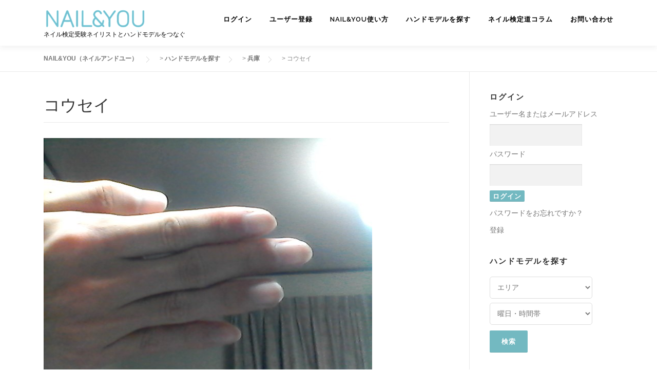

--- FILE ---
content_type: text/html; charset=utf-8
request_url: https://www.google.com/recaptcha/api2/aframe
body_size: 184
content:
<!DOCTYPE HTML><html><head><meta http-equiv="content-type" content="text/html; charset=UTF-8"></head><body><script nonce="JTLmEzAqUciWp5B9F1h4vA">/** Anti-fraud and anti-abuse applications only. See google.com/recaptcha */ try{var clients={'sodar':'https://pagead2.googlesyndication.com/pagead/sodar?'};window.addEventListener("message",function(a){try{if(a.source===window.parent){var b=JSON.parse(a.data);var c=clients[b['id']];if(c){var d=document.createElement('img');d.src=c+b['params']+'&rc='+(localStorage.getItem("rc::a")?sessionStorage.getItem("rc::b"):"");window.document.body.appendChild(d);sessionStorage.setItem("rc::e",parseInt(sessionStorage.getItem("rc::e")||0)+1);localStorage.setItem("rc::h",'1769340760985');}}}catch(b){}});window.parent.postMessage("_grecaptcha_ready", "*");}catch(b){}</script></body></html>

--- FILE ---
content_type: text/css
request_url: https://nailandyou.com/wp-content/themes/onepress_child/style.css?20190422-1&ver=6.4.7
body_size: 7594
content:
/*
 Theme Name:   Onepress Child
 Template:     onepress
 Version:      1.3.0
*/

/*
 * top page
 */
.hero_search li input[type="submit"] {
  vertical-align: sub;
}
/*
 * archive page
 */
body.archive[class^="archive tax-category"] [class^="category"] ul,
body.post-type-archive-service [class^="category"] ul {
  display: inline-block;
  padding-left: 0;
  margin-bottom: 6px;
}
.taxonomy_label {
  font-weight: bold;
  color: #333;
  margin-top: 10px;
}

.taxonomy_items li {
  list-style: none;
  display: inline-block;
  margin: 0;
}
.taxonomy_items li a {
  margin-right: 5px;
  color: #777777;
}

.taxonomy_items ul {
  list-style: none;
  display: inline-block;
  margin: 0;
  padding: 0;
}
.taxonomy_item {
  margin-right: 5px;
}
.stop_accept {
  display: inline-block;
  background-color: gainsboro;
  color: #666;
  margin-left: 10px;
  padding: 1px 10px;
  border-radius: 10px;
  font-size: 0.75rem;
  vertical-align: middle;
}
.posts-navigation .nav-links .nav-next {
  float: left;
}
.posts-navigation .nav-links .nav-previous {
  float: right;
}
.post-type-archive-service .list-article-meta {
  display: none;
}

/*
 * service page
 */
.single-service .page-header {
  display: none;
}
.single-service .entry-meta .posted-on,
.single-service .entry-meta .byline {
  display: none;
}
.single-service .entry-meta {
  padding-bottom: 0;
}

.single-service #comments h3.comments-title {
  font-size: 0;
}
.single-service #comments .comment-reply-title {
  font-size: 0;
}
.single-service #comments .comment .avatar {
  display: none;
}
.single-service #comments .comment .comment-wrapper {
  margin-left: 0;
}
.single-service #comments .comment .comment-wrapper:before {
  border: none;
}

.pods-form-ui-row-type-currency code.currency-sign {
  margin: 0;
}

#respond .logged-in-as {
  display: none;
}

.entry-footer {
  display: none;
}

.breadcrumbs .title-average-rating {
  display: none;
}

textarea,
input[type="date"],
input[type="datetime"],
input[type="datetime-local"],
input[type="email"],
input[type="month"],
input[type="number"],
input[type="password"],
input[type="search"],
input[type="tel"],
input[type="text"],
input[type="time"],
input[type="url"],
input[type="week"] {
  background-color: #fff;
  box-shadow: 1px 1px rgba(0, 0, 0, 0.2) inset;
  border-bottom: 1px solid #eee;
  border-right: 1px solid #eee;
}
textarea:focus,
input[type="date"]:focus,
input[type="datetime"]:focus,
input[type="datetime-local"]:focus,
input[type="email"]:focus,
input[type="month"]:focus,
input[type="number"]:focus,
input[type="password"]:focus,
input[type="search"]:focus,
input[type="tel"]:focus,
input[type="text"]:focus,
input[type="time"]:focus,
input[type="url"]:focus,
input[type="week"]:focus {
  background-color: #fff;
}
body .pods-form .pods-field-input textarea {
  width: 100%;
}
.pods-form ul {
  list-style: none;
  padding: 0;
}
.wp-show-posts-columns .service {
  padding: 0px;
  margin: 0 0 2em 0;
}

.wp-show-posts-columns .list-article:last-of-type {
  border-bottom: none;
}

.service .list-article-thumb {
  float: none;
}

.list-article-thumb img {
  /*width: 345px;
    object-fit: cover;
    height: 345px;
	*/
}

@media screen and (min-width: 940px) {
  .right-sidebar .sidebar {
    padding-left: 20px;
  }
}

/*
 * 画像の選択画面で固定ページに挿入ボタンが押せなくなる問題への対応
 */
.wp-core-ui .search-form {
  width: auto;
}

/*
 追加スタイル
 */

.btn_cus {
  background: #73b9c1;
  display: inline-block;
  width: 47%;
  text-align: center;
  padding: 6px 0 !important;
  font-size: 1em !important;
}

.btn_con {
  color: #fff;
}

a:focus,
a:hover {
  text-decoration: none !important;
}

.btn_cus:hover {
  background: #73b9c1b0;
  transition: 0.3s;
}

.page-numbers {
  border: 1px solid #74b8c0;
  background: #74b8c0;
  color: #fff;
  padding: 3px 10px;
  text-align: center;
  margin: 0 4px;
}
.wpsp-load-more {
  display: flex;
  justify-content: center;
}
.wpsp-load-more .dots {
  background: none;
  border: none;
  color: #000;
}

.pagination {
  width: 100%;
}

.back_to_service a {
  background: #73b9c1;
  color: #fff;
  text-align: center;
  margin: 0 auto;
  padding: 8px 43px;
  box-shadow: 0 -1px 0 0 rgb(0 0 0 / 10%) inset;
  font-size: 12px;
  border-radius: 2px;
}

.back_to_service a:hover {
  background: #73b9c1bf;
  color: #fff;
}

@media screen and (max-width: 720px) {
  .btn_cus {
    width: 100%;
    font-size: 1.2em !important;
  }
  .btn_con {
    background: #73b9c1;
    color: #fff;
    text-align: center;
    margin: 0 auto;
    padding: 5px 0;
  }

  .list-article-thumb {
    text-align: center;
  }

  .list-article-thumb img {
    /*object-fit: cover;
    width: 345px!important;
    height: 345px;
	*/
  }
}
.bbp-forum-freshness{
	display:none;
}

div.bbp-template-notice.info{
	display:none;
}

@media (min-width: 768px) {
/*bbpressの画像サイズ*/
.bbp-reply-content p img{
	max-width :400px!important;
  display: block;
}
}

@media (max-width: 767px) {
  #bbpress-forums .bbp-body div.bbp-reply-author, #bbpress-forums .bbp-body div.bbp-topic-author{
    min-height: auto;
    padding-left: 0;
  }
  span.bbp-reply-post-date, span.bbp-topic-post-date{
    float: none;
    display: block;
  }

  #bbpress-forums .bbp-meta a{
    padding: 2px 3px;
    font-size: 0.8rem;
    margin: 2px 0px;
    display: inline-block;
  }
}
.bbp-footer .bbp-reply-author,
.bbp-footer .bbp-reply-content{
  display: none;
}

#bbpress-forums li.bbp-header{
  background: #74b8c0;
}

.bbp-header .bbp-topic-author,
.bbp-header .bbp-topic-content{
  color: #fff;
}
#bbpress-forums div.bbp-forum-header, #bbpress-forums div.bbp-reply-header, #bbpress-forums div.bbp-topic-header{
  background-color: #d3e6e9;
}


#bbpress-forums .bbp-lead-topic .topic{
  background-color: #f4e4e3;
}
#bbpress-forums div.even, #bbpress-forums ul.even{
  
}
#bbpress-forums ul.bbp-forums, #bbpress-forums ul.bbp-lead-topic, #bbpress-forums ul.bbp-search-results, #bbpress-forums ul.bbp-topics{
  border: 2px solid #74b7bf;
  background-color: #f4e4e3;
}
#bbpress-forums li.bbp-footer{
  background-color: #d4e5e8;
}

#bbpress-forums .bbp-meta a{
  background: #74b7bf;
  padding: 2px 6px;
  color: #fff;
  border-radius: 5px;
  font-size: 0.7rem;
}

#bbpress-forums .bbp-forums .bbp-body .odd,
#bbpress-forums .bbp-forums .bbp-body .even{
  background-color: #fff;
}

#bbpress-forums .bbp-topics .bbp-body .odd,
#bbpress-forums .bbp-topics .bbp-body .even{
  background-color: #fff;
}

.topics-btn a{
  width: 250px;font-size: 1rem;font-weight: bold;
}
@media (max-width: 767px) {
  .topics-btn a{
    width: 100%;
  }
}

#todohuken-area .container ul{
  display: flex;
  flex-wrap: wrap;
  -webkit-justify-content: space-around;
  justify-content: space-around;
}

#todohuken-area .container ul li{
  display: block;
  width: 20%;
  text-align: center;
  background: #74b8c0;
  border-right: 1px solid #fff;
  padding: 10px 0;
  margin: 2px 0px;
  border-radius:30px;
}

#todohuken-area .container ul li a{
  color: #fff;
  font-size: 1.2rem;
  font-weight: bold;
  width: 100%;
  display: block;
}
@media (max-width: 767px) {
  #todohuken-area .container ul{
    padding: 0;
  }
  #todohuken-area .container ul li{
    width: 33.33%;
  }
}
.taxonomy-description {
  display: none;
}
@media (max-width: 767px) {
	.searchandfilter input[type="text"], 
  .searchandfilter select#ofcategory1,
  .searchandfilter select#ofcategory2,
  .searchandfilter select#ofcategory3,
  .searchandfilter select#ofcategory4{
    width: 100%;
  }
  .hero_search form ul{
    width: 100%;
    text-align: center;
  }
}